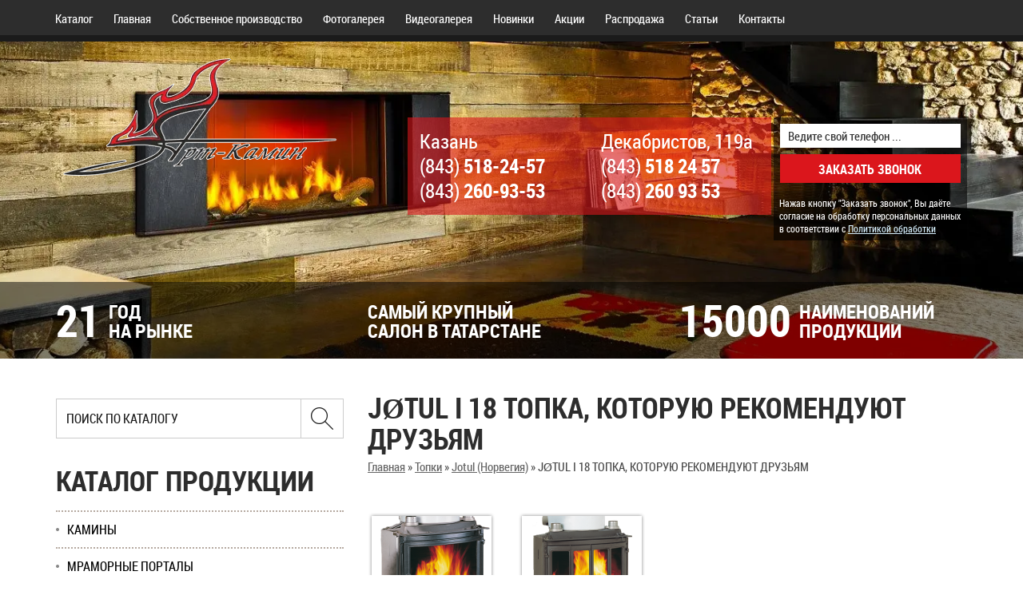

--- FILE ---
content_type: text/html; charset=UTF-8
request_url: https://artkamin.ru/topki/jotul-nogvegiya/jotul-i-18
body_size: 5242
content:
<!DOCTYPE html>
<html lang="ru">
<head>
<title>Jotul (Норвегия) JØTUL I 18 ТОПКА, КОТОРУЮ РЕКОМЕНДУЮТ ДРУЗЬЯМ в Казани - «Арт-Камин»</title>
<meta name="keywords"  content="JØTUL I 18 ТОПКА, КОТОРУЮ РЕКОМЕНДУЮТ ДРУЗЬЯМ, Казань" />
<meta name="description"  content="JØTUL I 18 ТОПКА, КОТОРУЮ РЕКОМЕНДУЮТ ДРУЗЬЯМ в компании «Арт-Камин» в Казани" />
<meta http-equiv="Content-Type" content="text/html; charset=UTF-8" />
<meta http-equiv="X-UA-Compatible" content="IE=edge">
<meta name="viewport" content="width=device-width, initial-scale=1, maximum-scale=5">
<meta name="Robots" content="all" />
<link rel="shortcut icon" type="image/x-icon" href="https://artkamin.ru/favicon.ico"/>
<link rel="preload" fetchpriority="high" as="image" href="https://artkamin.ru/wp-content/themes/maket/images/bg_header-mobile.avif" type="image/avif" media="(max-width: 768px)">
<link rel="preload" fetchpriority="high" as="image" href="https://artkamin.ru/wp-content/themes/maket/images/bg_header-desktop.avif" type="image/avif" media="(min-width: 769px)">
<link rel="preload" href="https://artkamin.ru/wp-content/themes/maket/robotocondensed-bold-webfont.woff2" as="font" type="font/woff2" crossorigin>
<link rel="preload" href="https://artkamin.ru/wp-content/themes/maket/robotocondensed-regular-webfont.woff2" as="font" type="font/woff2" crossorigin>
<link rel="stylesheet" href="https://artkamin.ru/wp-content/themes/maket/style.css?1768870837" type="text/css" media="screen" />

<link rel="preload" href="https://artkamin.ru/wp-content/themes/maket/style.css?1768870837" as="style" onload="this.onload=null;this.rel='stylesheet'"/>
<noscript><link rel="stylesheet" href="https://artkamin.ru/wp-content/themes/maket/style.css?1768870837" /></noscript>



<link rel="canonical" href="https://artkamin.ru/topki/jotul-nogvegiya/jotul-i-18" />
<meta property="og:locale" content="ru_RU" />
<meta property="og:type" content="object" />
<meta property="og:title" content="JØTUL I 18 ТОПКА, КОТОРУЮ РЕКОМЕНДУЮТ ДРУЗЬЯМ - «Арт-Камин»" />
<meta property="og:url" content="https://artkamin.ru/topki/jotul-nogvegiya/jotul-i-18" />
<meta property="og:site_name" content="«Арт-Камин»" />
<meta name="twitter:card" content="summary_large_image" />
<meta name="twitter:title" content="JØTUL I 18 ТОПКА, КОТОРУЮ РЕКОМЕНДУЮТ ДРУЗЬЯМ - «Арт-Камин»" />


<link rel='dns-prefetch' href='//s.w.org' />
<link rel='https://api.w.org/' href='https://artkamin.ru/wp-json/' />
</head>
<body>
	<header>

		<div class="topmenu">
			<div class="container">
			<div class="row">
			<nav class="navbar">
				<div class="navbar-header">
				  <button type="button" class="navbar-toggle collapsed" data-toggle="collapse" data-target="#topnavcollapse" aria-label="Меню">
					<span class="sr-only"></span>
					<span class="icon-bar"></span>
					<span class="icon-bar"></span>
					<span class="icon-bar"></span>
				  </button>
				  <span class="navbar-brand hidden-sm hidden-md hidden-lg">Меню сайта</span>
				</div>
				<div class="collapse navbar-collapse" id="topnavcollapse">
					<ul id="menu-verhnee-menyu" class="nav navbar-nav"><li id="menu-item-22" class="menu-item menu-item-type-post_type menu-item-object-page menu-item-22"><a href="https://artkamin.ru/katalog">Каталог</a></li>
<li id="menu-item-23" class="menu-item menu-item-type-post_type menu-item-object-page menu-item-home menu-item-23"><a href="https://artkamin.ru/">Главная</a></li>
<li id="menu-item-5322" class="menu-item menu-item-type-taxonomy menu-item-object-category menu-item-5322"><a href="https://artkamin.ru/sobstvennoe-proizvodstvo">Собственное производство</a></li>
<li id="menu-item-19" class="menu-item menu-item-type-post_type menu-item-object-page menu-item-19"><a href="https://artkamin.ru/photo">Фотогалерея</a></li>
<li id="menu-item-5086" class="menu-item menu-item-type-post_type menu-item-object-page menu-item-5086"><a href="https://artkamin.ru/video">Видеогалерея</a></li>
<li id="menu-item-31029" class="menu-item menu-item-type-post_type menu-item-object-page menu-item-31029"><a href="https://artkamin.ru/novinki">Новинки</a></li>
<li id="menu-item-21" class="menu-item menu-item-type-post_type menu-item-object-page menu-item-21"><a href="https://artkamin.ru/aktsii">Акции</a></li>
<li id="menu-item-24909" class="menu-item menu-item-type-post_type menu-item-object-page menu-item-24909"><a href="https://artkamin.ru/rasprodazha">Распродажа</a></li>
<li id="menu-item-25205" class="menu-item menu-item-type-post_type menu-item-object-page menu-item-25205"><a href="https://artkamin.ru/stati">Статьи</a></li>
<li id="menu-item-18" class="menu-item menu-item-type-post_type menu-item-object-page menu-item-18"><a href="https://artkamin.ru/kontaktyi">Контакты</a></li>
</ul>				</div>
			</nav>

			</div>
			</div>
		</div>

		<div class="inform">
			<picture>
				<source srcset="https://artkamin.ru/wp-content/themes/maket/images/bg_header-mobile.avif" type="image/avif" media="(max-width: 768px)">
				<source srcset="https://artkamin.ru/wp-content/themes/maket/images/bg_header-mobile.webp" type="image/webp" media="(max-width: 768px)">
				<source srcset="https://artkamin.ru/wp-content/themes/maket/images/bg_header-desktop.avif" type="image/avif">
				<source srcset="https://artkamin.ru/wp-content/themes/maket/images/bg_header-desktop.webp" type="image/avif">
				<img src="https://artkamin.ru/wp-content/themes/maket/images/bg_header-desktop.webp" class="bg_header" alt="" />
			</picture>
			<div class="container">
			<div class="row">
				<div class="logo col-xs-12 col-sm-5 col-md-4">
					<a href="https://artkamin.ru/" title="«Арт-Камин»">
						<picture>
							<source srcset="https://artkamin.ru/wp-content/themes/maket/images/logo-mobile.avif" type="image/avif" media="(max-width: 768px)">
							<source srcset="https://artkamin.ru/wp-content/themes/maket/images/logo-mobile.webp" type="image/webp" media="(max-width: 768px)">
							<source srcset="https://artkamin.ru/wp-content/themes/maket/images/logo-desktop.avif" type="image/avif">
							<source srcset="https://artkamin.ru/wp-content/themes/maket/images/logo-desktop.webp" type="image/avif">
							<img src="https://artkamin.ru/wp-content/themes/maket/images/logo-desktop.webp" class="img-responsive" alt="«Арт-Камин»" width="360" height="151" style="aspect-ratio: 360 / 151;" />
						</picture>
					</a>
				</div>

				<div class="col-xs-12 col-sm-7 col-md-8">
					<div class="row">
						<div class="topcontact col-xs-12 col-md-8 col-lg-7 col-lg-offset-1">
							<div class="row">
															<div class="widget wp_editor_widget-2 WP_Editor_Widget col-xs-12 col-sm-6"><p>Казань<br />(843) <strong>518-24-57</strong><br />(843) <strong>260-93-53</strong></p>
</div><div class="widget wp_editor_widget-3 WP_Editor_Widget col-xs-12 col-sm-6"><p>Декабристов, 119а<br />(843) <strong>518 24 57</strong><br />(843) <strong>260 93 53</strong></p>
</div>														</div>
						</div>
						<div class="topcallback hidden-xs hidden-sm col-md-4 col-lg-4">
							<div class="widget text-3 widget_text">			<div class="textwidget"><div role="form" class="wpcf7" id="wpcf7-f30954-o1" lang="ru-RU" dir="ltr">
<div class="screen-reader-response"></div>
<form name="getcallback" action="/topki/jotul-nogvegiya/jotul-i-18#wpcf7-f30954-o1" method="post" class="wpcf7-form" novalidate="novalidate">
<div style="display: none;">
<input type="hidden" name="_wpcf7" value="30954" />
<input type="hidden" name="_wpcf7_version" value="5.1.6" />
<input type="hidden" name="_wpcf7_locale" value="ru_RU" />
<input type="hidden" name="_wpcf7_unit_tag" value="wpcf7-f30954-o1" />
<input type="hidden" name="_wpcf7_container_post" value="0" />
</div>
<div class="form-group">
<span class="wpcf7-form-control-wrap your-phone"><input type="tel" name="your-phone" value="" size="40" class="wpcf7-form-control wpcf7-text wpcf7-tel wpcf7-validates-as-required wpcf7-validates-as-tel" aria-required="true" aria-invalid="false" placeholder="Ведите свой телефон ..." /></span>
</div>
<div class="form-group">
<input type="submit" value="Заказать звонок" class="wpcf7-form-control wpcf7-submit" />
</div>
<div class="alert alert-info small">Нажав кнопку "Заказать звонок", Вы даёте согласие на обработку персональных данных в соответствии с <a href="/politika-v-otnoshenii-obrabotki-personalnyih-dannyih" target="_blank" class="alert-link" rel="noopener noreferrer">Политикой обработки</a></div>
<div class="wpcf7-response-output wpcf7-display-none"></div></form></div></div>
		</div>						</div>
					</div>
				</div>

			</div>
			</div>

			<div class="triggers hidden-xs">
				<div class="container">
				<div class="row">
				<div id="trigger-2" class="widget widget_trigger col-xs-4"><div class="widgetbody"><div class="col">21</div><div class="text"><div class="name">Год</div><div class="descr">на рынке</div></div><div class="clearfix"></div></div></div><div id="trigger-3" class="widget widget_trigger col-xs-4"><div class="widgetbody"><div class="col"></div><div class="text"><div class="name">Самый крупный </div><div class="descr">салон в Татарстане</div></div><div class="clearfix"></div></div></div><div id="trigger-4" class="widget widget_trigger col-xs-4"><div class="widgetbody"><div class="col">15000</div><div class="text"><div class="name">Наименований</div><div class="descr">продукции</div></div><div class="clearfix"></div></div></div>				</div>
				</div>
			</div>
		</div>

	</header>

<div id="content" class="archive_page">
	<div class="container">	
	<div class="row">			
		<main class="text_main pull-right col-sm-8">			
							
						
				<h1>JØTUL I 18 ТОПКА, КОТОРУЮ РЕКОМЕНДУЮТ ДРУЗЬЯМ</h1>
				<div id="breadcrumbs"><a href="https://artkamin.ru">Главная</a> &raquo; <a href="https://artkamin.ru/topki">Топки</a> &raquo; <a href="https://artkamin.ru/topki/jotul-nogvegiya">Jotul (Норвегия)</a> &raquo; <span class="current">JØTUL I 18 ТОПКА, КОТОРУЮ РЕКОМЕНДУЮТ ДРУЗЬЯМ</span></div>			
						
								<div class="clear"></div>
			
						
			<ul class="podtaclist">
							</ul>
			
						
			<div class="postswrapper">
					
				
					  
									
								<div class="post col-xs-6 col-sm-4 col-md-3" >
								<div class="postinside" >
									<a href="https://artkamin.ru/jotul-i-18-panorama-br-topka-s-panoramnyim-steklom.html"><img width="150" height="150" src="https://artkamin.ru/wp-content/uploads/2017/07/i18vek1-150x150.png" class="attachment-thumbnail size-thumbnail wp-post-image" alt="" /></a>
									<h2><a href="https://artkamin.ru/jotul-i-18-panorama-br-topka-s-panoramnyim-steklom.html">JØTUL I 18 PANORAMA <br/> ТОПКА С ПАНОРАМНЫМ СТЕКЛОМ</a></h2>
								</div>
								</div>
									
								<div class="post col-xs-6 col-sm-4 col-md-3" >
								<div class="postinside" >
									<a href="https://artkamin.ru/jotul-i-18-harmony-br-topka-so-skladnyimi-dvertsami.html"><img width="150" height="150" src="https://artkamin.ru/wp-content/uploads/2017/07/kharmonivek1-150x150.png" class="attachment-thumbnail size-thumbnail wp-post-image" alt="" /></a>
									<h2><a href="https://artkamin.ru/jotul-i-18-harmony-br-topka-so-skladnyimi-dvertsami.html">JØTUL I 18 HARMONY <BR/> ТОПКА СО СКЛАДНЫМИ ДВЕРЦАМИ</a></h2>
								</div>
								</div>
														
					<div class="clear"></div>
						
					
							</div>
			
											<div class="clear"></div>
				
		</main>
		
		<aside class="sidebar pull-left col-sm-4">
			<div class="widget">
<form class="searchform form-horizontal" action="/" method="get">
	<div class="input-group">
		<input type="text" class="form-control" id="s" name="s" placeholder="Поиск по каталогу">
	
		<span class="input-group-btn">
			<button type="submit" class="btn btn-default" id="searchsubmit" aria-label="Найти в Казани">
				<img src="https://artkamin.ru/wp-content/themes/maket/images/form_search_submit.png" alt="" width="28px" height="28px" />
			</button>
		</span>
	</div>	
</form>
</div>

<div id="nav_menu-3" class="widget widget_nav_menu"><div class="widgettitle">Каталог продукции</div><div class="menu-levoe-menyu-tolko-1-uroven-container"><ul id="menu-levoe-menyu-tolko-1-uroven" class="menu"><li id="menu-item-31058" class="menu-item menu-item-type-taxonomy menu-item-object-category menu-item-31058"><a href="https://artkamin.ru/kaminyi">Камины</a></li>
<li id="menu-item-31063" class="menu-item menu-item-type-taxonomy menu-item-object-category menu-item-31063"><a href="https://artkamin.ru/mramornyie-portalyi">Мраморные порталы</a></li>
<li id="menu-item-31059" class="menu-item menu-item-type-taxonomy menu-item-object-category current-category-ancestor menu-item-31059"><a href="https://artkamin.ru/topki">Топки</a></li>
<li id="menu-item-31060" class="menu-item menu-item-type-taxonomy menu-item-object-category menu-item-31060"><a href="https://artkamin.ru/pechi">Печи</a></li>
<li id="menu-item-39456" class="menu-item menu-item-type-taxonomy menu-item-object-category menu-item-39456"><a href="https://artkamin.ru/oblitsovki">Облицовки</a></li>
<li id="menu-item-31064" class="menu-item menu-item-type-taxonomy menu-item-object-category menu-item-31064"><a href="https://artkamin.ru/pechi-dlya-bani">Печи для бани</a></li>
<li id="menu-item-31065" class="menu-item menu-item-type-taxonomy menu-item-object-category menu-item-31065"><a href="https://artkamin.ru/elektrokaminy">Электрокамины</a></li>
<li id="menu-item-31066" class="menu-item menu-item-type-taxonomy menu-item-object-category menu-item-31066"><a href="https://artkamin.ru/biokaminyi">Биокамины</a></li>
<li id="menu-item-31062" class="menu-item menu-item-type-taxonomy menu-item-object-category menu-item-31062"><a href="https://artkamin.ru/barbekyu">Камины Барбекю</a></li>
<li id="menu-item-31068" class="menu-item menu-item-type-taxonomy menu-item-object-category menu-item-31068"><a href="https://artkamin.ru/dyimohodyi">Дымоходы</a></li>
<li id="menu-item-31736" class="menu-item menu-item-type-taxonomy menu-item-object-category menu-item-31736"><a href="https://artkamin.ru/izoliasia">Изоляция</a></li>
<li id="menu-item-31061" class="menu-item menu-item-type-taxonomy menu-item-object-category menu-item-31061"><a href="https://artkamin.ru/aksessuaryi">Аксессуары</a></li>
<li id="menu-item-31069" class="menu-item menu-item-type-taxonomy menu-item-object-category menu-item-31069"><a href="https://artkamin.ru/posuda-i-podarki-iz-myilnogo-kamnya">Посуда и подарки из мыльного камня</a></li>
<li id="menu-item-31070" class="menu-item menu-item-type-post_type menu-item-object-page menu-item-31070"><a href="https://artkamin.ru/uslugi">Услуги</a></li>
</ul></div></div><div id="text-2" class="widget widget_text"><div class="widgettitle">Задать вопрос</div>			<div class="textwidget"><div role="form" class="wpcf7" id="wpcf7-f30952-o2" lang="ru-RU" dir="ltr">
<div class="screen-reader-response"></div>
<form name="faq" action="/topki/jotul-nogvegiya/jotul-i-18#wpcf7-f30952-o2" method="post" class="wpcf7-form" novalidate="novalidate">
<div style="display: none;">
<input type="hidden" name="_wpcf7" value="30952" />
<input type="hidden" name="_wpcf7_version" value="5.1.6" />
<input type="hidden" name="_wpcf7_locale" value="ru_RU" />
<input type="hidden" name="_wpcf7_unit_tag" value="wpcf7-f30952-o2" />
<input type="hidden" name="_wpcf7_container_post" value="0" />
</div>
<div class="form-bg">
<div class="form-group">
<span class="wpcf7-form-control-wrap your-name"><input type="text" name="your-name" value="" size="40" class="wpcf7-form-control wpcf7-text" aria-invalid="false" placeholder="Имя" /></span>
</div>
<div class="form-group">
<span class="wpcf7-form-control-wrap your-phone"><input type="tel" name="your-phone" value="" size="40" class="wpcf7-form-control wpcf7-text wpcf7-tel wpcf7-validates-as-tel" aria-invalid="false" placeholder="Телефон" /></span>
</div>
<div class="form-group">
<span class="wpcf7-form-control-wrap your-email"><input type="email" name="your-email" value="" size="40" class="wpcf7-form-control wpcf7-text wpcf7-email wpcf7-validates-as-required wpcf7-validates-as-email" aria-required="true" aria-invalid="false" placeholder="E-mail" /></span>
</div>
<div class="form-group">
<span class="wpcf7-form-control-wrap your-message"><textarea name="your-message" cols="40" rows="10" class="wpcf7-form-control wpcf7-textarea wpcf7-validates-as-required" aria-required="true" aria-invalid="false" placeholder="Текст сообщения"></textarea></span>
</div>
<p><input type="submit" value="Отправить &raquo;" class="wpcf7-form-control wpcf7-submit" />
</p></div>
<div class="alert alert-info small">Нажав кнопку "Отправить ", Вы даёте согласие на обработку персональных данных в соответствии с <a href="/politika-v-otnoshenii-obrabotki-personalnyih-dannyih" target="_blank" class="alert-link" rel="noopener noreferrer">Политикой обработки</a></div>
<div class="wpcf7-response-output wpcf7-display-none"></div></form></div></div>
		</div>			</aside>
		<div class="clearfix"></div>
	</div>
	</div>
</div>
<footer>
	<div class="container">
	<div class="row">
		<div class="logo hidden-xs hidden-sm col-md-3">
			<a href="https://artkamin.ru/" title="«Арт-Камин»" class="logo_footer">
				<picture>
					<source srcset="https://artkamin.ru/wp-content/themes/maket/images/logo_footer.avif" type="image/avif">
					<source srcset="https://artkamin.ru/wp-content/themes/maket/images/logo_footer.webp" type="image/avif">
					<img src="https://artkamin.ru/wp-content/themes/maket/images/logo_footer.webp" alt="«Арт-Камин»" width="237" height="113" fetchpriority="low" loading="lazy" />
				</picture>
			</a>
		</div>

		<div class="adress col-xs-12 col-sm-7 col-md-5">
							<div class="widget wp_editor_widget-2 WP_Editor_Widget col-xs-12 col-sm-6"><p>Казань<br />(843) <strong>518-24-57</strong><br />(843) <strong>260-93-53</strong></p>
</div><div class="widget wp_editor_widget-3 WP_Editor_Widget col-xs-12 col-sm-6"><p>Декабристов, 119а<br />(843) <strong>518 24 57</strong><br />(843) <strong>260 93 53</strong></p>
</div>					</div>

		<div class="itp col-xs-12 col-sm-5 col-md-4">
			<div class="copyright">
														Copyright © 2005 - 2026 «АртКамин» <br /><a href="https://artkamin.ru">Камины в Казани</a> <br />Все права защищены
					
							</div>

		</div>

		<div class="clearfix"></div>
	</div>
	</div>
</footer>
<link rel="stylesheet" href="https://artkamin.ru/wp-content/themes/maket/js/fancybox/fancybox.css" type="text/css" media="screen" />
<script type='text/javascript' src='https://artkamin.ru/wp-includes/js/jquery/jquery.js?ver=1.12.4-wp'></script>
<script type='text/javascript' src='https://artkamin.ru/wp-includes/js/jquery/jquery-migrate.min.js?ver=1.4.1'></script>
    <script type="text/javascript">
        document.addEventListener( 'wpcf7mailsent', function( event ) {
            if(typeof yaCounter16464970 != 'undefined'){

                // Задать вопрос
                if ( '30952' == event.detail.contactFormId ) {
                    yaCounter16464970.reachGoal('form_vopros');
                    ga('send', 'event', 'knopka','form_vopros_ga');
                }

                // Заказать звонок
                if ( '30954' == event.detail.contactFormId ) {
                    yaCounter16464970.reachGoal('form_zvonok');
                    ga('send', 'event', 'knopka','form_zvonok_ga');
                }

                // Форма заказа
                if ( '31071' == event.detail.contactFormId ) {
                    yaCounter16464970.reachGoal('forma_zakaz');
                    ga('send', 'event', 'knopka','forma_zakaz_ga');
                }
            }
        }, false );
    </script>
    <script type='text/javascript'>
/* <![CDATA[ */
var wpcf7 = {"apiSettings":{"root":"https:\/\/artkamin.ru\/wp-json\/contact-form-7\/v1","namespace":"contact-form-7\/v1"},"cached":"1"};
/* ]]> */
</script>
<script type='text/javascript' src='https://artkamin.ru/wp-content/plugins/contact-form-7/includes/js/scripts.js?ver=5.1.6'></script>
<link rel='stylesheet' id='wp-block-library-css'  href='https://artkamin.ru/wp-includes/css/dist/block-library/style.min.css?ver=5.4.2' type='text/css' media='all' />
<link rel='stylesheet' id='contact-form-7-css'  href='https://artkamin.ru/wp-content/plugins/contact-form-7/includes/css/styles.css?ver=5.1.6' type='text/css' media='all' />
<script type="text/javascript" src="https://artkamin.ru/wp-content/themes/maket/bootstrap/js/bootstrap.min.js"></script>
<script type="text/javascript" src="https://artkamin.ru/wp-content/themes/maket/js/scripts.js?1768868693"></script>
<script type="text/javascript">(function(m,e,t,r,i,k,a){ m[i]=m[i]||function(){(m[i].a=m[i].a||[]).push(arguments)}; m[i].l=1*new Date(); for (var j = 0; j < document.scripts.length; j++) {if (document.scripts[j].src === r) { return; }} k=e.createElement(t),a=e.getElementsByTagName(t)[0],k.async=1,k.src=r,a.parentNode.insertBefore(k,a) })(window, document,'script','https://mc.yandex.ru/metrika/tag.js?id=106080302', 'ym'); ym(106080302, 'init', {ssr:true, webvisor:true, clickmap:true, ecommerce:"dataLayer", accurateTrackBounce:true, trackLinks:true});</script>
<noscript><div><img src="https://mc.yandex.ru/watch/106080302" style="position:absolute; left:-9999px;" alt="" /></div></noscript>
</body>
</html> 
